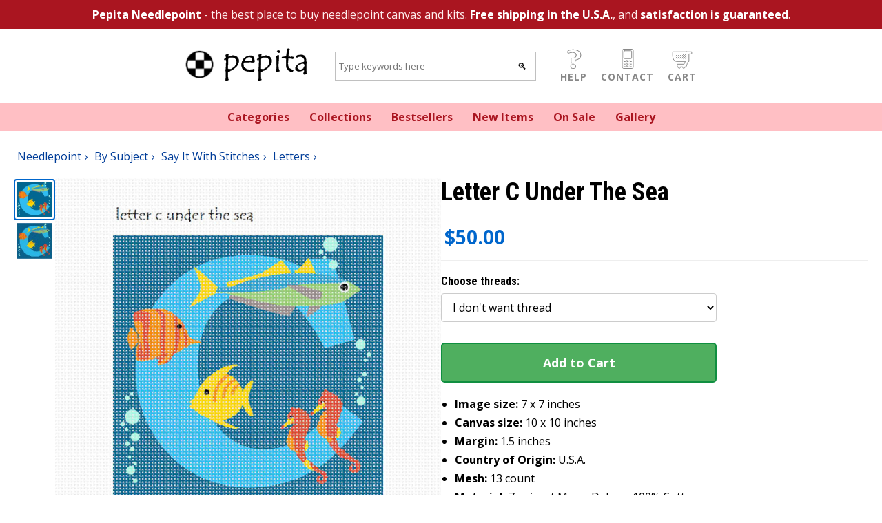

--- FILE ---
content_type: text/html; charset=utf-8
request_url: https://www.pepitaneedlepoint.com/product/needlepoint/letter-c-under-the-sea
body_size: 12622
content:
<!DOCTYPE html>
<html lang="en">

<head>
    <meta charset="utf-8" />
    <meta name="viewport" content="width=device-width, initial-scale=1.0" />
    <title>Pepita Needlepoint | Catalog | needlepoint | Letter C Under The Sea</title>
    <meta name="description" content="Letter C Under The Sea: a needlepoint by pepita, $50.00. Free shipping, 30-day money back guarantee." />
    <link rel="preconnect" href="https://fonts.googleapis.com">
    <link rel="preconnect" href="https://fonts.gstatic.com" crossorigin>
    <link
        href="https://fonts.googleapis.com/css2?family=Open+Sans:wght@400;700&family=Roboto+Condensed:wght@700&display=swap"
        rel="stylesheet">
    <style>
        @font-face {
            font-family: "Open Sans fallback";
            size-adjust: 105.42999999999994%;
            ascent-override: 105%;
            src: local("Arial");
        }

        *,
        *:before,
        *:after {
            box-sizing: inherit;
            font-family: 'Open Sans', 'Open Sans fallback', sans-serif;
            font-weight: 400;
        }

        b {
            font-weight: 700;
        }

        h1,
        h2,
        h3,
        h4,
        h5,
        h6,
        h1 *,
        h2 *,
        h3 *,
        h4 *,
        h5 *,
        h6 * {
            font-family: 'Roboto Condensed', sans-serif;
            font-weight: 700;
        }
    </style>
    <link rel="stylesheet" href='/css/site.css?v=2qY3j82dVhrQPeKzTxo5TEQhZOdTwQlNDw64goZjNqo' />
    <link rel="apple-touch-icon" sizes="180x180" href="/apple-touch-icon.png">
    <link rel="icon" type="image/png" sizes="32x32" href="/favicon-32x32.png">
    <link rel="icon" type="image/png" sizes="16x16" href="/favicon-16x16.png">
    <link rel="manifest" href="/site.webmanifest">
    <style>
        header .banner {
            background-color: #AA1520;
            color: #FEE;
        }

        header .menu {
            background-color: #FFBFC4;
            color: #AA1520;
        }

        nav,
        .banner {
            text-align: center;
        }

        .logo {
            padding: 0;
        }

        .logo a {
            padding: 0;
            border: 0;
        }

        section.menu .container,
        section.banner .container,
        section.legal .container {
            padding-top: 10px;
            padding-bottom: 10px;
        }

        header .banner a,
        header .banner a:visited,
        footer nav a,
        footer nav a:visited {
            color: #fff;
        }

        header nav a,
        header nav a:visited {
            color: #AA1520;
        }

        .banner a,
        nav a {
            font-weight: 700;
        }

        nav a {
            display: inline-block;
        }

        nav div,
        nav a {
            margin-right: 25px;
        }

        nav div:last-child,
        nav a:last-child {
            margin-right: 0;
        }

        .button-bar {
            display: flex;
            flex-direction: row;
            flex-wrap: nowrap;
            justify-content: flex-start;
            align-items: flex-end;
        }

        .button-bar a,
        .button-bar label {
            text-transform: uppercase;
            letter-spacing: 1px;
            font-weight: 700;
            margin: 0 2px;
            padding: 2px;
            font-size: 14px;
            line-height: 14px;
            display: block;
            color: #888;
            text-align: center;
            cursor: pointer;
            border: solid 1px transparent;
        }

        .button-bar img {
            width: 30px;
            height: 30px;
        }

        .search-bar a:hover,
        .search-bar a:hover label {
            color: #333;
            text-decoration: none;
        }

        .search-bar .search-input {
            border: 1px solid silver;
            background-color: white;
            padding: 0;
            display: flex;
        }

        .search-bar input {
            padding: 10px 5px;
            border: 0;
            margin: 0;
            background-color: white;
            line-height: 20px;
        }

        .search-bar input[type="text"] {
            outline: none;
            flex-grow: 1;
            min-width: 250px;
        }

        .search-bar input[type="submit"] {
            cursor: pointer;
            flex-grow: 0;
            width: 40px;
            filter: grayscale(100%);
        }

        .search-bar .container {
            display: flex;
            flex-direction: row;
            flex-wrap: nowrap;
            justify-content: center;
            align-items: center;
        }

        #menu-button {
            display: none;
        }

        @media only screen and (max-width: 600px) {

            #menu-button {
                display: block;
            }

            body.menu-open #menu-button {
                border-left: solid 1px #ccc;
                border-top: solid 1px #ccc;
                border-right: solid 1px #eee;
                border-bottom: solid 1px #eee;
            }

            #menu {
                max-height: 0;
                overflow: hidden;
                transition: max-height 0.35s ease;
            }

            body.menu-open #menu {
                max-height: 300px;
            }

            nav div,
            nav a {
                margin-right: 0;
                display: block;
                width: 100%;
                padding: 10px;
                border-bottom: solid 1px #fff;
            }

            section.menu .container {
                padding-left: 0;
                padding-right: 0;
                padding-top: 0;
                padding-bottom: 0;
            }

            .search-bar .container {
                flex-direction: column;
            }
        }

        footer section {
            background-color: #AA1520;
        }

        footer .container {
            display: flex;
            flex-direction: row;
            flex-wrap: nowrap;
            justify-content: center;
            align-items: flex-start;
        }

        @media only screen and (max-width: 600px) {
            footer .container {
                flex-direction: column;
            }
        }

        footer .container {
            padding-top: 5px;
            padding-bottom: 40px;
        }

        footer .container h4 {
            color: #FFBFC4;
        }

        .legal {
            background-color: #601020;
            color: #FEE;
            text-align: center;
            font-size: 12px;
            line-height: 16px;
        }

        footer .link-list a,
        footer .link-list a:visited {
            position: relative;
            font-weight: 700;
        }

        footer .link-list img {
            position: absolute;
            top: 2px;
            height: 18px;
            width: 18px;
        }

        footer .link-list img+span {
            padding-left: 25px;
            font-weight: 700;
        }

        .main-content {
            padding: 40px;
        }

        @media only screen and (max-width: 600px) {
            .main-content {
                padding: 10px;
            }
        }
    </style>
    
    <link rel="stylesheet" href='/css/product.css?v=m9IIcIHCArdGH69BtS6sq7icAB1uXwQFR5J6TylI4Aw' />
    <style>
        @media only screen and (max-width: 600px) {
            .related-title {
                background-color: #FEE;
            }

                #listing-main-image-container {
                    height: 300px !important;
                    max-height: 300px !important;
                    min-height: 300px !important;
                    overflow: hidden;
                    align-items: center;
                }
                #listing-main-image-container .main-image-btn {
                    height: 100%;
                    align-items: center;
                }
                #listing-main-image-container .main-image-btn img {
                    max-height: 100%;
                    width: auto;
                    height: auto;
                    object-fit: contain;
                }
                        }
    </style>
    <link rel="canonical" href="https://www.pepitaneedlepoint.com/product/needlepoint/letter-c-under-the-sea" />

</head>

<body>
    <header>
        <section class="banner">
            <div class="container">
                <a href="/about">Pepita Needlepoint</a>
                - the best place to buy needlepoint canvas and kits.
                <a href="/shipping">Free shipping in the U.S.A.</a>, and
                <a href="/guarantee">satisfaction is guaranteed</a>.
            </div>
        </section>
        <section class="search-bar">
            <nav class="container">
                <div class="logo">
                    <a href="/">
                        <picture>
                                            <source media="(min-width: 1024px)"
                                                srcset="https://cdn.pepitaneedlepoint.com/images/logo-36-tempus.gif"
                                width="200" height="62">
                                            <source media="(max-width: 1023px)"
                                                srcset="https://cdn.pepitaneedlepoint.com/images/logo-pn-sm.png"
                                width="150" height="49">
                                            <img src="https://cdn.pepitaneedlepoint.com/images/logo-36-tempus.gif"
                                                width="200" height="62" />
                        </picture>
                    </a>
                </div>
                <div>
                    <form method="get" action="/catalog/search">
                        <div class="search-input">
                            <input type="text" id="q-input" name="q" placeholder="Type keywords here" />
                            <input type="submit" value="🔍" />
                        </div>
                    </form>
                </div>
                <div class="button-bar">
                                    <a id="menu-button" href="#"><img src="https://cdn.pepitaneedlepoint.com/images/hamburger.svg"
                            title="Drop down menu" /><label>Menu</label></a>
                                    <a href="/faq"><img src="https://cdn.pepitaneedlepoint.com/images/questionmark.svg"
                            title="help" /><label>Help</label></a>
                                    <a href="/contact"><img src="https://cdn.pepitaneedlepoint.com/images/cellphone.svg" alt="phone"
                            title="contact" /><label>Contact</label></a>
                                    <a href="/checkout" rel="nofollow"><img
                                            src="https://cdn.pepitaneedlepoint.com/images/shoppingcart.svg" alt="shopping cart"
                            title="shopping cart" /><label>Cart</label></a>
                </div>
            </nav>
        </section>
        <section id="menu" class="menu">
            <nav class="container">
                <a href="/catalog/needlepoint/by-subject">Categories</a>
                <a href="/catalog/needlepoint/collections">Collections</a>
                <a rel="nofollow" href="/catalog/products/bestsellers">Bestsellers</a>
                <a rel="nofollow" href="/catalog/products/new">New Items</a>
                <a rel="nofollow" href="/catalog/products/onsale">On Sale</a>
                <a href="/gallery">Gallery</a>
            </nav>
        </section>
    </header>
    <main>
        
<div itemtype="https://schema.org/Product" itemscope>
    <meta itemprop="name" content="Letter C Under The Sea" />
    <meta itemprop="description" content="Many sea creatures call the ocean home. From giant whales to tiny tadpoles, marine life is active and fascinating for children and adults alike. All the animals interact and live together in the underwater ecosystem. Seahorses dance while schools of fish gracefully swim amongst the coral reefs. Stitch this letter C for your favorite budding marine biologist." />
    <meta itemprop="size" content="10x10 in" />
        <link itemprop="image" href="https://cdn.pepitaneedlepoint.com/gfx/needlepoint/zoom/letter-c-under-the-sea.jpg" />
        <link itemprop="image" href="https://cdn.pepitaneedlepoint.com/gfx/sim/zoom/letter-c-under-the-sea.jpg" />
    <div itemprop="offers" itemtype="https://schema.org/Offer" itemscope>
        <link itemprop="url" href="https://www.pepitaneedlepoint.com/product/needlepoint/letter-c-under-the-sea" />
        <meta itemprop="availability" content="https://schema.org/InStock" />
        <meta itemprop="priceCurrency" content="USD" />
        <meta itemprop="itemCondition" content="https://schema.org/NewCondition" />
        <meta itemprop="price" content="50.00" />
        <meta itemprop="priceValidUntil" content="2027-12-31" />
        <div itemprop="shippingDetails" itemtype="https://schema.org/OfferShippingDetails" itemscope>
            <div itemprop="shippingRate" itemtype="https://schema.org/MonetaryAmount" itemscope>
                <meta itemprop="value" content="0.00" />
                <meta itemprop="currency" content="USD" />
            </div>
            <div itemprop="shippingDestination" itemtype="https://schema.org/DefinedRegion" itemscope>
                <meta itemprop="addressCountry" content="US" />
            </div>
            <div itemprop="deliveryTime" itemtype="https://schema.org/ShippingDeliveryTime" itemscope>
                <div itemprop="handlingTime" itemtype="https://schema.org/QuantitativeValue" itemscope>
                    <meta itemprop="minValue" content="0" />
                    <meta itemprop="maxValue" content="3" />
                    <meta itemprop="unitCode" content="d" />
                </div>
                <div itemprop="transitTime" itemtype="https://schema.org/QuantitativeValue" itemscope>
                    <meta itemprop="minValue" content="1" />
                    <meta itemprop="maxValue" content="5" />
                    <meta itemprop="unitCode" content="d" />
                </div>
            </div>
        </div>
    </div>
    <meta itemprop="sku" content="cea-cae" />
    <meta itemprop="mpn" content="cea-cae" />
    <div itemprop="brand" itemtype="https://schema.org/Brand" itemscope>
        <meta itemprop="name" content="pepita" />
    </div>
</div>
<section>
    <div class="breadcrumbs">
        <ul itemscope itemtype="https://schema.org/BreadcrumbList">
                <li itemprop="itemListElement" itemscope itemtype="https://schema.org/ListItem">
                    <a itemprop="item" href="/catalog/needlepoint"><span itemprop="name">Needlepoint</span></a>
                    <meta itemprop="position" content="0" />
                </li>
                <li itemprop="itemListElement" itemscope itemtype="https://schema.org/ListItem">
                    <a itemprop="item" href="/catalog/needlepoint/by-subject"><span itemprop="name">By Subject</span></a>
                    <meta itemprop="position" content="1" />
                </li>
                <li itemprop="itemListElement" itemscope itemtype="https://schema.org/ListItem">
                    <a itemprop="item" href="/catalog/needlepoint/by-subject/say-it-with-stitches"><span itemprop="name">Say It With Stitches</span></a>
                    <meta itemprop="position" content="2" />
                </li>
                <li itemprop="itemListElement" itemscope itemtype="https://schema.org/ListItem">
                    <a itemprop="item" href="/catalog/needlepoint/by-subject/say-it-with-stitches/letters"><span itemprop="name">Letters</span></a>
                    <meta itemprop="position" content="3" />
                </li>
        </ul>
    </div>
</section>
<section class="core-listing">
    <div class="container">
        <div class="listing-flex">
            <div id="div-listing-images" class="listing-images">
                <div class="listing-thumbnails">
                        <div class="thumbnail-btn" data-filename="needlepoint/letter-c-under-the-sea.jpg" data-index="0" aria-label="View image 1">
                            <img src="https://cdn.pepitaneedlepoint.com/gfx/needlepoint/thumb/letter-c-under-the-sea.jpg" alt="" />
                        </div>
                        <div class="thumbnail-btn" data-filename="sim/letter-c-under-the-sea.jpg" data-index="1" aria-label="View image 2">
                            <img src="https://cdn.pepitaneedlepoint.com/gfx/sim/thumb/letter-c-under-the-sea.jpg" alt="" />
                        </div>
                </div>
                <div class="listing-main-image-container" id="listing-main-image-container">
                    <div class="main-image-btn" id="main-image-btn" aria-label="View full size image">
                        <picture id="main-picture">
                            <source media="(max-width: 600px)" id="main-img-source-mobile" srcset="https://cdn.pepitaneedlepoint.com/gfx/needlepoint/letter-c-under-the-sea.jpg" />
                            <source media="(min-width: 601px)" id="main-img-source-desktop" srcset="https://cdn.pepitaneedlepoint.com/gfx/needlepoint/zoom/letter-c-under-the-sea.jpg" />
                            <img id="main-img" src="https://cdn.pepitaneedlepoint.com/gfx/needlepoint/zoom/letter-c-under-the-sea.jpg" alt="Letter C Under The Sea" />
                        </picture>
                    </div>
                </div>
            </div>
            <div class="listing-form">
                <div class="listing-title">
                    <h1 id="product-title">
                        Letter C Under The Sea
                    </h1>
                </div>


                <div id="div-listing-variants" class="listing-variants">
                    
                    <div id="product-price" class="product-price">
                            <div id="original-price" class="item-original-price" style="display: none;"></div>
                        <div id="current-price" class="item-price">$50.00</div>
                            <div id="sale-badge" class='on-sale-badge' style="display: none;">On Sale!</div>
                    </div>

                        <div class="variant-selection">
                            <h3>Choose threads:</h3>
                            <select id="kit-select" name="thread-option">
                                        <option value="/product/needlepoint/letter-c-under-the-sea" selected>I don't want thread</option>
                                        <option value="/product/needlepoint/kit-letter-c-under-the-sea">23 skeins DMC Pearl Cotton &#x2B;$57.50</option>
                            </select>
                        </div>
                    <form method="post" action="/checkout/additem" class="add-to-cart-form">
                                        <input name="__RequestVerificationToken" type="hidden" value="CfDJ8Kq1qkrXJAlNvI1DvAFY4rdThLLMbo96-h02BCLjg0tPKVfWQAIuSTrRAwzoSgc4PemjwGUXgW-p7xR_UwopXiWV3dGGXYEBiGv4m-AZcV5UKfeW3T8MoPwXWCn1KCiDfFJeWDIOWa8gXgy3Bkin7co" />
                        <input type="hidden" id="sku-input" name="sku" value="cea-cae" />
                                        <input type="hidden" name="quantity" value="1" />
                        <button type="submit" class="add-to-cart-button">Add to Cart</button>
                                    </form>

                    <ul class="bullets">
                        <li>
                            <b>Image size:</b>
                            <span id="bullet-image-size">7 x 7 inches</span>
                        </li>
                        <li>
                            <b>Canvas size:</b>
                            <span id="bullet-canvas-size">10 x 10 inches</span>
                        </li>
                        <li>
                            <b>Margin:</b>
                            <span id="bullet-margin">1.5 inches</span>
                        </li>
                        <li>
                            <b>Country of Origin:</b>
                            <span>U.S.A.</span>
                        </li>
                            <li id="bullet-mesh-container">
                                <b>Mesh:</b>
                                <span id="bullet-mesh">13 count</span>
                            </li>
                        <li>
                            <b>Material:</b>
                            <span>Zweigart Mono Deluxe, 100% Cotton</span>
                        </li>
                        <li>
                            <b>Customization:</b>
                            <a id="customize-link" href="/customize/letter-c-under-the-sea" rel="nofollow">
                                Click here to customize
                            </a>
                        </li>
                    </ul>
                </div>
            </div>
        </div>
    </div>
</section>

<!-- Image Viewer Modal -->
<div id="image-viewer-modal" class="image-viewer-modal" role="dialog" aria-label="Image viewer" aria-hidden="true">
    <div class="image-viewer-backdrop"></div>
    <div class="image-viewer-content">
        <button type="button" class="image-viewer-close" aria-label="Close image viewer">&times;</button>
        <div class="image-viewer-main">
            <div class="image-viewer-image-container" id="image-viewer-image-container">
                <img id="modal-main-img" src="" alt="" />
            </div>
        </div>
        <div class="image-viewer-info">
            <span id="image-viewer-counter" class="image-viewer-counter"></span>
        </div>
        <div class="image-viewer-thumbnails">
                <div class="modal-thumbnail-btn" data-filename="needlepoint/letter-c-under-the-sea.jpg" data-index="0" aria-label="View image 1">
                    <img src="https://cdn.pepitaneedlepoint.com/gfx/needlepoint/thumb/letter-c-under-the-sea.jpg" alt="" />
                </div>
                <div class="modal-thumbnail-btn" data-filename="sim/letter-c-under-the-sea.jpg" data-index="1" aria-label="View image 2">
                    <img src="https://cdn.pepitaneedlepoint.com/gfx/sim/thumb/letter-c-under-the-sea.jpg" alt="" />
                </div>
        </div>
    </div>
</div>

<section class="item-description">
    <div class="container">
        <h1 id="description-title">Letter C Under The Sea</h1>

        <div id="description-content">
            <p>Many sea creatures call the ocean home. From giant whales to tiny tadpoles, marine life is active and fascinating for children and adults alike. All the animals interact and live together in the underwater ecosystem. Seahorses dance while schools of fish gracefully swim amongst the coral reefs. Stitch this letter C for your favorite budding marine biologist.</p>
        </div>
        <div id="attribution-content">
        </div>

            <h2>About Our Needlepoint Canvas</h2>
            <p>
                Pepita Needlepoint canvases are printed on high-quality Zweigart Mono Deluxe White canvas. 
                The 100% cotton weave is easy on the eyes and gentle on the hands for your stitching enjoyment. 
                Bright, vivid and fade-resistant ink allow you to easily match thread to the image on the canvas. 
                Our proprietary printing process was developed by specialists in the fabric printing industry and we guarantee you will not find a better quality painted canvas. 
                Pepita's line of needlepoint canvases and needlepoint kits are simply the best available on the market today. <a href="/about">Learn more about Pepita Needlepoint</a>.
            </p>

    </div>
</section>



    <section class="related-title">
        <div class="container">
            <h2>Related Categories</h2>
        </div>
    </section>
    <section class="related">
        <div class="container">
            <div class="category-list">
                <ul>
                        <li>
                            <a href="/catalog/needlepoint/by-subject/animals-wildlife/">
                                <div>
                                    <img loading="lazy" src="https://cdn.pepitaneedlepoint.com/gfx/catalog/category/puppy-needlepoint-pillow.jpg" />
                                </div>
                                <div>Animals &amp; Wildlife</div>
                            </a>
                        </li>
                        <li>
                            <a href="/catalog/needlepoint/by-subject/animals-wildlife/fish-reptiles/">
                                <div>
                                    <img loading="lazy" src="https://cdn.pepitaneedlepoint.com/gfx/catalog/category/tropical-fish-water.jpg" />
                                </div>
                                <div>Fish &amp; Reptiles</div>
                            </a>
                        </li>
                        <li>
                            <a href="/catalog/needlepoint/by-subject/babies-kids/">
                                <div>
                                    <img loading="lazy" src="https://cdn.pepitaneedlepoint.com/gfx/catalog/category/teddy-bear-on-pink-needlepoint.jpg" />
                                </div>
                                <div>Babies &amp; Kids</div>
                            </a>
                        </li>
                        <li>
                            <a href="/catalog/needlepoint/by-subject/babies-kids/boys-room/">
                                <div>
                                    <img loading="lazy" src="https://cdn.pepitaneedlepoint.com/gfx/catalog/category/boys-bedroom-needlepoint.jpg" />
                                </div>
                                <div>Boy&#x27;s Room</div>
                            </a>
                        </li>
                        <li>
                            <a href="/catalog/needlepoint/by-subject/say-it-with-stitches/">
                                <div>
                                    <img loading="lazy" src="https://cdn.pepitaneedlepoint.com/gfx/catalog/category/name-needlepoint-pillow.jpg" />
                                </div>
                                <div>Say It With Stitches</div>
                            </a>
                        </li>
                        <li>
                            <a href="/catalog/needlepoint/by-subject/say-it-with-stitches/letters/">
                                <div>
                                    <img loading="lazy" src="https://cdn.pepitaneedlepoint.com/gfx/catalog/category/letter-f-camel-tartan-needlepoint-pillow.jpg" />
                                </div>
                                <div>Letters</div>
                            </a>
                        </li>
                </ul>
            </div>
        </div>
    </section>
    <section class="related-title">
        <div class="container">
            <h2>Related Products</h2>
        </div>
    </section>
    <section class="related">
        <div class="container">
            <div class="category-list product-list">
                <ul>
                        <li>
                            <a href="/product/needlepoint/letter-c-teddy-blues">
                                <div>
                                    <img loading="lazy" src="https://cdn.pepitaneedlepoint.com/gfx/needlepoint/thumb/letter-c-teddy-blues.jpg" />
                                </div>
                                <div>Letter C Teddy Blues</div>
                            </a>
                        </li>
                        <li>
                            <a href="/product/needlepoint/letter-c-baseball">
                                <div>
                                    <img loading="lazy" src="https://cdn.pepitaneedlepoint.com/gfx/needlepoint/thumb/letter-c-baseball.jpg" />
                                </div>
                                <div>Letter C Baseball</div>
                            </a>
                        </li>
                        <li>
                            <a href="/product/needlepoint/letter-c-baby">
                                <div>
                                    <img loading="lazy" src="https://cdn.pepitaneedlepoint.com/gfx/needlepoint/thumb/letter-c-baby.jpg" />
                                </div>
                                <div>Letter C Baby</div>
                            </a>
                        </li>
                        <li>
                            <a href="/product/needlepoint/letter-i-space">
                                <div>
                                    <img loading="lazy" src="https://cdn.pepitaneedlepoint.com/gfx/needlepoint/thumb/letter-i-space.jpg" />
                                </div>
                                <div>Letter I Space</div>
                            </a>
                        </li>
                        <li>
                            <a href="/product/needlepoint/letter-l-elephant-balloon">
                                <div>
                                    <img loading="lazy" src="https://cdn.pepitaneedlepoint.com/gfx/needlepoint/thumb/letter-l-elephant-balloon.jpg" />
                                </div>
                                <div>Letter L Elephant Balloon</div>
                            </a>
                        </li>
                        <li>
                            <a href="/product/needlepoint/letter-d-in-basketball">
                                <div>
                                    <img loading="lazy" src="https://cdn.pepitaneedlepoint.com/gfx/needlepoint/thumb/letter-d-in-basketball.jpg" />
                                </div>
                                <div>Letter D In Basketball</div>
                            </a>
                        </li>
                        <li>
                            <a href="/product/needlepoint/letter-e-space">
                                <div>
                                    <img loading="lazy" src="https://cdn.pepitaneedlepoint.com/gfx/needlepoint/thumb/letter-e-space.jpg" />
                                </div>
                                <div>Letter E Space</div>
                            </a>
                        </li>
                        <li>
                            <a href="/product/needlepoint/letter-g-baby-animals">
                                <div>
                                    <img loading="lazy" src="https://cdn.pepitaneedlepoint.com/gfx/needlepoint/thumb/letter-g-baby-animals.jpg" />
                                </div>
                                <div>Letter G Baby Animals</div>
                            </a>
                        </li>
                        <li>
                            <a href="/product/needlepoint/letter-i-tie-dye">
                                <div>
                                    <img loading="lazy" src="https://cdn.pepitaneedlepoint.com/gfx/needlepoint/thumb/letter-i-tie-dye.jpg" />
                                </div>
                                <div>Letter I Tie Dye</div>
                            </a>
                        </li>
                        <li>
                            <a href="/product/needlepoint/the-letter-d-flowering-purple">
                                <div>
                                    <img loading="lazy" src="https://cdn.pepitaneedlepoint.com/gfx/needlepoint/thumb/the-letter-d-flowering-purple.jpg" />
                                </div>
                                <div>The Letter D Flowering Purple</div>
                            </a>
                        </li>
                        <li>
                            <a href="/product/needlepoint/letter-c-city">
                                <div>
                                    <img loading="lazy" src="https://cdn.pepitaneedlepoint.com/gfx/needlepoint/thumb/letter-c-city.jpg" />
                                </div>
                                <div>Letter C City</div>
                            </a>
                        </li>
                </ul>
            </div>
        </div>
    </section>


    </main>

    <footer>
        <section class="link-farm">
            <div class="container">
                <div class="link-list">
                    <h4>Important links</h4>
                    <a href="/about">About us</a>
                    <a rel="nofollow" href="privacy">Privacy</a>
                    <a rel="nofollow" href="tos">Terms of Service</a>
                    <h4>Customer service</h4>
                    <a href="/faq">Help</a>
                    <a href="/contact">Contact</a>
                    <a href="/shipping">Shipping</a>
                    <a href="/guarantee">Guarantee</a>
                </div>
                <div class="link-list">
                    <h4>Follow us</h4>
                    <a href="https://www.needlepointofview.com/">Blog</a>
                    <a href="https://g.page/pepitaneedlepoint?gm">Google Business</a>
                    <a href="https://www.facebook.com/pepitaneedlepoint"><img
                                            src="https://cdn.pepitaneedlepoint.com/images/facebook.svg" /><span>Facebook</span></a>
                    <a href="https://instagram.com/pepitaneedlepoint"><img
                                            src="https://cdn.pepitaneedlepoint.com/images/instagram.svg" /><span>Instagram</span></a>
                                    <a href="https://twitter.com/needlepov"><img
                                            src="https://cdn.pepitaneedlepoint.com/images/twitter.svg" /><span>Twitter</span></a>
                    <a href="https://www.pinterest.com/myneedlepoint/my-favorite-needlepoints/"><img
                                            src="https://cdn.pepitaneedlepoint.com/images/pinterest.svg" /><span>Pinterest</span></a>
                </div>
                <div class="link-list">
                    <h4>Wildlife subjects</h4>
                    <a href="/catalog/needlepoint/by-subject/animals-wildlife/birds">Birds</a>
                    <a href="/catalog/needlepoint/by-subject/animals-wildlife/cats">Cats</a>
                    <a href="/catalog/needlepoint/by-subject/animals-wildlife/dogs">Dogs</a>
                    <a href="/catalog/needlepoint/by-subject/animals-wildlife/butterflies-insects">Butterflies</a>
                    <a href="/catalog/needlepoint/by-subject/animals-wildlife/farm">Farm</a>
                    <a href="/catalog/needlepoint/by-subject/animals-wildlife/fish-reptiles">Fish</a>
                    <a href="/catalog/needlepoint/by-subject/animals-wildlife/jungle">Jungle</a>
                </div>
                <div class="link-list">
                    <h4>Floral designs</h4>
                    <a href="/catalog/needlepoint/by-subject/floral-gardens/flowers">Flowers</a>
                    <a href="/catalog/needlepoint/by-subject/floral-gardens/bouquets">Bouquets</a>
                    <a href="/catalog/needlepoint/by-subject/floral-gardens/floral-design">Design</a>
                    <a href="/catalog/needlepoint/by-subject/floral-gardens/trees">Trees</a>
                    <a href="/catalog/needlepoint/by-subject/floral-gardens/topiaries">Topiaries</a>
                    <a href="/catalog/needlepoint/by-subject/floral-gardens/gardens">Gardens</a>
                </div>
                <div class="link-list">
                    <h4>Say something</h4>
                    <a href="/catalog/needlepoint/by-subject/say-it-with-stitches/letters">Letters</a>
                    <a href="/catalog/needlepoint/by-subject/say-it-with-stitches/words">Words</a>
                    <a href="/catalog/needlepoint/by-subject/say-it-with-stitches/sayings">Sayings</a>
                    <a href="/catalog/needlepoint/by-subject/say-it-with-stitches/symbols">Symbols</a>
                    <a href="/catalog/needlepoint/by-subject/say-it-with-stitches/names">Names</a>
                </div>
            </div>
        </section>
        <section class="legal">
            <div class="container">
                Copyright &copy; 2022 - Pepita Creations LLC
            </div>
        </section>
    </footer>

    <script src="/js/site.js?v=p58P7M5jGcAODIza_m5gCvS8HVUlMlygRlPTOo8Q2-g"></script>
    
<script>
    var currentImageIndex = 0;
    var imageGfxUrls = [
            "https://cdn.pepitaneedlepoint.com/gfx/needlepoint/letter-c-under-the-sea.jpg",
            "https://cdn.pepitaneedlepoint.com/gfx/sim/letter-c-under-the-sea.jpg",
    ];
    var imageZoomUrls = [
            "https://cdn.pepitaneedlepoint.com/gfx/needlepoint/zoom/letter-c-under-the-sea.jpg",
            "https://cdn.pepitaneedlepoint.com/gfx/sim/zoom/letter-c-under-the-sea.jpg",
    ];
    
    // Variant data array for client-side variant switching
    var variants = [{"slug":"letter-c-under-the-sea","url":"/product/needlepoint/letter-c-under-the-sea","sku":"cea-cae","name":"Letter C Under The Sea","pics":[{"filename":"needlepoint/letter-c-under-the-sea.jpg","gfxUrl":"https://cdn.pepitaneedlepoint.com/gfx/needlepoint/letter-c-under-the-sea.jpg","thumbUrl":"https://cdn.pepitaneedlepoint.com/gfx/needlepoint/thumb/letter-c-under-the-sea.jpg","zoomUrl":"https://cdn.pepitaneedlepoint.com/gfx/needlepoint/zoom/letter-c-under-the-sea.jpg"},{"filename":"sim/letter-c-under-the-sea.jpg","gfxUrl":"https://cdn.pepitaneedlepoint.com/gfx/sim/letter-c-under-the-sea.jpg","thumbUrl":"https://cdn.pepitaneedlepoint.com/gfx/sim/thumb/letter-c-under-the-sea.jpg","zoomUrl":"https://cdn.pepitaneedlepoint.com/gfx/sim/zoom/letter-c-under-the-sea.jpg"}],"price":"50.00","originalPriceFormatted":"$50.00","promoPrice":"37.50","promoPriceFormatted":"$37.50","currentPrice":"50.00","currentPriceFormatted":"$50.00","isOnSale":false,"showSaleBadge":false,"priceReduction":"0.00","priceReductionFormatted":"$0.00","priceReductionPercent":"0","hasKitOption":true,"isKit":false,"kitSku":"kit-cea-cae","canvasOnlySku":"cea-cae","kitUrl":"/product/needlepoint/kit-letter-c-under-the-sea","canvasOnlyUrl":"/product/needlepoint/letter-c-under-the-sea","threadOptionText":"23 skeins DMC Pearl Cotton \u002B$57.50","noThreadOptionText":"I don\u0027t want thread","imageDimensions":"7 x 7 inches","canvasDimensions":"10 x 10 inches","canvasDimensionsCondensed":"10x10 in","marginDimensions":"1.5 inches","meshSize":"13 count","size":null,"width":"10","height":"10","dimensions":"10\u0022 \u00D7 10\u0022","color":null,"colorPicFilename":"needlepoint/letter-c-under-the-sea.jpg","colorThumbUrl":"https://cdn.pepitaneedlepoint.com/gfx/needlepoint/thumb/letter-c-under-the-sea.jpg","descriptionHtml":"\u003Cp\u003EMany sea creatures call the ocean home. From giant whales to tiny tadpoles, marine life is active and fascinating for children and adults alike. All the animals interact and live together in the underwater ecosystem. Seahorses dance while schools of fish gracefully swim amongst the coral reefs. Stitch this letter C for your favorite budding marine biologist.\u003C/p\u003E","attribution":""},{"slug":"kit-letter-c-under-the-sea","url":"/product/needlepoint/kit-letter-c-under-the-sea","sku":"kit-cea-cae","name":"Letter C Under The Sea","pics":[{"filename":"needlepoint/letter-c-under-the-sea.jpg","gfxUrl":"https://cdn.pepitaneedlepoint.com/gfx/needlepoint/letter-c-under-the-sea.jpg","thumbUrl":"https://cdn.pepitaneedlepoint.com/gfx/needlepoint/thumb/letter-c-under-the-sea.jpg","zoomUrl":"https://cdn.pepitaneedlepoint.com/gfx/needlepoint/zoom/letter-c-under-the-sea.jpg"},{"filename":"sim/letter-c-under-the-sea.jpg","gfxUrl":"https://cdn.pepitaneedlepoint.com/gfx/sim/letter-c-under-the-sea.jpg","thumbUrl":"https://cdn.pepitaneedlepoint.com/gfx/sim/thumb/letter-c-under-the-sea.jpg","zoomUrl":"https://cdn.pepitaneedlepoint.com/gfx/sim/zoom/letter-c-under-the-sea.jpg"}],"price":"107.50","originalPriceFormatted":"$107.50","promoPrice":"95.00","promoPriceFormatted":"$95.00","currentPrice":"107.50","currentPriceFormatted":"$107.50","isOnSale":false,"showSaleBadge":false,"priceReduction":"0.00","priceReductionFormatted":"$0.00","priceReductionPercent":"0","hasKitOption":true,"isKit":true,"kitSku":"kit-cea-cae","canvasOnlySku":"cea-cae","kitUrl":"/product/needlepoint/kit-letter-c-under-the-sea","canvasOnlyUrl":"/product/needlepoint/letter-c-under-the-sea","threadOptionText":"23 skeins DMC Pearl Cotton","noThreadOptionText":"I don\u0027t want thread -$57.50","imageDimensions":"7 x 7 inches","canvasDimensions":"10 x 10 inches","canvasDimensionsCondensed":"10x10 in","marginDimensions":"1.5 inches","meshSize":"13 count","size":null,"width":"10","height":"10","dimensions":"10\u0022 \u00D7 10\u0022","color":null,"colorPicFilename":"needlepoint/letter-c-under-the-sea.jpg","colorThumbUrl":"https://cdn.pepitaneedlepoint.com/gfx/needlepoint/thumb/letter-c-under-the-sea.jpg","descriptionHtml":"\u003Cp\u003EMany sea creatures call the ocean home. From giant whales to tiny tadpoles, marine life is active and fascinating for children and adults alike. All the animals interact and live together in the underwater ecosystem. Seahorses dance while schools of fish gracefully swim amongst the coral reefs. Stitch this letter C for your favorite budding marine biologist.\u003C/p\u003E","attribution":""}];
    
    // Current variant state
    var currentVariant = null;
    
    // Initialize current variant from page data
    function initializeCurrentVariant() {
        var currentSku = document.getElementById('sku-input').value;
        currentVariant = variants.find(function(v) {
            return v.sku === currentSku;
        });
        if (!currentVariant && variants.length > 0) {
            currentVariant = variants[0];
        }
    }
    
    // Find variant by size, color, and isKit
    function findVariant(size, color, isKit) {
        return variants.find(function(v) {
            var sizeMatch = (size === null && v.size === null) || (size === v.size);
            var colorMatch = (color === null && v.color === null) || (color === v.color);
            var kitMatch = v.isKit === isKit;
            return sizeMatch && colorMatch && kitMatch;
        });
    }
    
    // Update page with variant data
    function updateVariant(variant) {
        if (!variant) return;
        
        // Dim the page during transition
        var overlay = document.getElementById('variant-transition-overlay');
        if (!overlay) {
            overlay = document.createElement('div');
            overlay.id = 'variant-transition-overlay';
            overlay.style.cssText = 'position: fixed; top: 0; left: 0; width: 100%; height: 100%; background: rgba(255,255,255,0.7); z-index: 9998; pointer-events: none; opacity: 0; transition: opacity 0.2s;';
            document.body.appendChild(overlay);
        }
        
        // Show dimming overlay
        overlay.style.opacity = '1';
        
        // Update after a brief delay to show transition
        setTimeout(function() {
            // Update title (two places)
            var titleEl = document.getElementById('product-title');
            if (titleEl) titleEl.textContent = variant.name;
            var descTitleEl = document.getElementById('description-title');
            if (descTitleEl) descTitleEl.textContent = variant.name;
            
            // Update sale badge
            var saleBadge = document.getElementById('sale-badge');
            if (saleBadge) {
                saleBadge.style.display = variant.showSaleBadge ? 'block' : 'none';
            }
            
            // Update price display
            var priceContainer = document.getElementById('product-price');
            var originalPrice = document.getElementById('original-price');
            var currentPrice = document.getElementById('current-price');
            if (priceContainer && originalPrice && currentPrice) {
                if (variant.isOnSale) {
                    originalPrice.textContent = variant.originalPriceFormatted;
                    originalPrice.style.display = 'block';
                } else {
                    originalPrice.style.display = 'none';
                }
                currentPrice.textContent = variant.currentPriceFormatted;
            }
            
            // Update images
            if (variant.pics && variant.pics.length > 0) {
                // Update image arrays for image viewer
                imageGfxUrls = variant.pics.map(function(pic) { return pic.gfxUrl; });
                imageZoomUrls = variant.pics.map(function(pic) { return pic.zoomUrl; });
                
                // Update thumbnails
                var thumbnailContainer = document.querySelector('.listing-thumbnails');
                if (thumbnailContainer) {
                    thumbnailContainer.innerHTML = '';
                    variant.pics.forEach(function(pic, index) {
                        var btn = document.createElement('div');
                        btn.className = 'thumbnail-btn';
                        btn.setAttribute('data-filename', pic.filename);
                        btn.setAttribute('data-index', index);
                        btn.setAttribute('aria-label', 'View image ' + (index + 1));
                        btn.addEventListener('click', function() { handleThumbnailClick(btn); });
                        var img = document.createElement('img');
                        img.src = pic.thumbUrl;
                        img.alt = '';
                        img.addEventListener('error', function() { handleThumbnailImageError(this); });
                        btn.appendChild(img);
                        thumbnailContainer.appendChild(btn);
                    });
                    initThumbnailErrorHandlers();
                }
                
                // Update modal thumbnails
                var modalThumbnailContainer = document.querySelector('.image-viewer-thumbnails');
                if (modalThumbnailContainer) {
                    modalThumbnailContainer.innerHTML = '';
                    variant.pics.forEach(function(pic, index) {
                        var btn = document.createElement('div');
                        btn.className = 'modal-thumbnail-btn';
                        btn.setAttribute('data-filename', pic.filename);
                        btn.setAttribute('data-index', index);
                        btn.setAttribute('aria-label', 'View image ' + (index + 1));
                        btn.addEventListener('click', function() { handleModalThumbnailClick(btn); });
                        var img = document.createElement('img');
                        img.src = pic.thumbUrl;
                        img.alt = '';
                        img.addEventListener('error', function() { handleThumbnailImageError(this); });
                        btn.appendChild(img);
                        modalThumbnailContainer.appendChild(btn);
                    });
                    initThumbnailErrorHandlers();
                }
                
                // Update main image picture element
                var mobileSource = document.getElementById('main-img-source-mobile');
                var desktopSource = document.getElementById('main-img-source-desktop');
                var mainImg = document.getElementById('main-img');
                if (variant.pics && variant.pics[0]) {
                    if (mobileSource) {
                        mobileSource.srcset = variant.pics[0].gfxUrl;
                    }
                    if (desktopSource) {
                        desktopSource.srcset = variant.pics[0].zoomUrl;
                    }
                    if (mainImg) {
                        // Fallback img uses desktop (zoom) version
                        mainImg.src = variant.pics[0].zoomUrl;
                    }
                    currentImageIndex = 0;
                }
            }
            
            // Update kit dropdown
            var kitSelect = document.getElementById('kit-select');
            if (kitSelect && variant.hasKitOption) {
                kitSelect.innerHTML = '';
                if (variant.isKit) {
                    // Currently viewing kit, show canvas-only option first
                    var canvasOption = document.createElement('option');
                    canvasOption.value = variant.canvasOnlyUrl;
                    canvasOption.textContent = variant.noThreadOptionText || "I don't want thread";
                    kitSelect.appendChild(canvasOption);
                    var kitOption = document.createElement('option');
                    kitOption.value = variant.kitUrl;
                    kitOption.textContent = variant.threadOptionText;
                    kitOption.selected = true;
                    kitSelect.appendChild(kitOption);
                } else {
                    // Currently viewing canvas-only, show it first
                    var canvasOption = document.createElement('option');
                    canvasOption.value = variant.canvasOnlyUrl;
                    canvasOption.textContent = "I don't want thread";
                    canvasOption.selected = true;
                    kitSelect.appendChild(canvasOption);
                    var kitOption = document.createElement('option');
                    kitOption.value = variant.kitUrl;
                    kitOption.textContent = variant.threadOptionText;
                    kitSelect.appendChild(kitOption);
                }
            } else if (kitSelect) {
                kitSelect.innerHTML = '';
                var option = document.createElement('option');
                option.value = variant.canvasOnlyUrl;
                option.textContent = "No thread option for this size/color";
                option.selected = true;
                kitSelect.appendChild(option);
            }
            
            // Rebuild variant selectors
            rebuildVariantSelectors(variant);
            
            // Update SKU in form
            var skuInput = document.getElementById('sku-input');
            if (skuInput) {
                skuInput.value = variant.sku;
            }
            
            // Update bullet points
            var imageSizeEl = document.getElementById('bullet-image-size');
            if (imageSizeEl) imageSizeEl.textContent = variant.imageDimensions || '';
            var canvasSizeEl = document.getElementById('bullet-canvas-size');
            if (canvasSizeEl) canvasSizeEl.textContent = variant.canvasDimensions || '';
            var marginEl = document.getElementById('bullet-margin');
            if (marginEl) marginEl.textContent = variant.marginDimensions || '';
            var meshContainer = document.getElementById('bullet-mesh-container');
            var meshEl = document.getElementById('bullet-mesh');
            if (meshContainer && meshEl) {
                if (variant.meshSize) {
                    meshEl.textContent = variant.meshSize;
                    meshContainer.style.display = '';
                } else {
                    meshContainer.style.display = 'none';
                }
            }
            
            // Update customize link
            var customizeLink = document.getElementById('customize-link');
            if (customizeLink) {
                customizeLink.href = '/customize/' + variant.slug;
            }
            
            // Update description
            var descContent = document.getElementById('description-content');
            if (descContent) {
                descContent.innerHTML = variant.descriptionHtml || '';
            }
            var attributionContent = document.getElementById('attribution-content');
            if (attributionContent) {
                attributionContent.innerHTML = variant.attribution || '';
            }
            
            // Update current variant
            currentVariant = variant;
            
            // Hide dimming overlay
            overlay.style.opacity = '0';
        }, 100);
    }
    
    // Rebuild size and color selectors based on current variant
    function rebuildVariantSelectors(variant) {
        if (!variant) return;
        
        // Rebuild size selector based on available sizes for current color
        var sizeContainer = document.querySelector('.variant-size-options');
            if (sizeContainer) {
                // Find all available sizes for the current color and kit status
                var availableSizes = variants.filter(function(v) {
                    var colorMatch = (variant.color === null && v.color === null) || (variant.color === v.color);
                    var kitMatch = v.isKit === variant.isKit;
                    return colorMatch && kitMatch && v.size !== null;
                });
                
                // Remove duplicates by size
                var uniqueSizes = [];
                var seenSizes = {};
                availableSizes.forEach(function(v) {
                    if (!seenSizes[v.size]) {
                        seenSizes[v.size] = true;
                        uniqueSizes.push(v);
                    }
                });
                
                // Rebuild size options
                sizeContainer.innerHTML = '';
                uniqueSizes.forEach(function(sizeVariant) {
                    var option = document.createElement('a');
                    option.href = sizeVariant.url;
                    option.className = 'variant-option';
                    if (sizeVariant.size === variant.size) {
                        option.classList.add('selected');
                    }
                    option.setAttribute('data-size', sizeVariant.size);
                    option.setAttribute('data-variant-action', 'size');
                    option.addEventListener('click', function(e) {
                        e.preventDefault();
                        handleVariantChange(sizeVariant.size, variant.color, variant.isKit);
                    });
                    
                    var content = document.createElement('div');
                    content.className = 'variant-option-content';
                    
                    var label = document.createElement('div');
                    label.className = 'variant-option-label';
                    label.textContent = sizeVariant.size;
                    content.appendChild(label);
                    
                    if (sizeVariant.dimensions) {
                        var details = document.createElement('div');
                        details.className = 'variant-option-details';
                        details.textContent = sizeVariant.dimensions;
                        content.appendChild(details);
                    }
                    
                    option.appendChild(content);
                    sizeContainer.appendChild(option);
                });
            }
            
            // Rebuild color selector based on available colors for current size
            var colorContainer = document.querySelector('.variant-color-options');
            if (colorContainer) {
                // Find all available colors for the current size and kit status
                var availableColors = variants.filter(function(v) {
                    var sizeMatch = (variant.size === null && v.size === null) || (variant.size === v.size);
                    var kitMatch = v.isKit === variant.isKit;
                    return sizeMatch && kitMatch && v.color !== null;
                });
                
                // Remove duplicates by color
                var uniqueColors = [];
                var seenColors = {};
                availableColors.forEach(function(v) {
                    if (!seenColors[v.color]) {
                        seenColors[v.color] = true;
                        uniqueColors.push(v);
                    }
                });
                
                // Rebuild color options
                colorContainer.innerHTML = '';
                uniqueColors.forEach(function(colorVariant) {
                    var option = document.createElement('a');
                    option.href = colorVariant.url;
                    option.className = 'variant-option';
                    if (colorVariant.color === variant.color) {
                        option.classList.add('selected');
                    }
                    option.setAttribute('data-color', colorVariant.color);
                    option.setAttribute('data-variant-action', 'color');
                    option.addEventListener('click', function(e) {
                        e.preventDefault();
                        handleVariantChange(variant.size, colorVariant.color, variant.isKit);
                    });
                    
                    var content = document.createElement('div');
                    content.className = 'variant-option-content';
                    
                    if (colorVariant.colorThumbUrl) {
                        var imageDiv = document.createElement('div');
                        imageDiv.className = 'variant-option-image';
                        var img = document.createElement('img');
                        img.loading = 'lazy';
                        img.src = colorVariant.colorThumbUrl;
                        img.alt = colorVariant.color;
                        imageDiv.appendChild(img);
                        content.appendChild(imageDiv);
                    }
                    
                    var label = document.createElement('div');
                    label.className = 'variant-option-label';
                    label.textContent = colorVariant.color;
                    content.appendChild(label);
                    
                    option.appendChild(content);
                    colorContainer.appendChild(option);
                });
            }
    }
    
    // Handle variant selection
    function handleVariantChange(newSize, newColor, newIsKit) {
        var currentSize = currentVariant ? currentVariant.size : null;
        var currentColor = currentVariant ? currentVariant.color : null;
        var currentIsKit = currentVariant ? currentVariant.isKit : false;
        
        // Determine new values (use current if not specified)
        var targetSize = newSize !== undefined ? newSize : currentSize;
        var targetColor = newColor !== undefined ? newColor : currentColor;
        var targetIsKit = newIsKit !== undefined ? newIsKit : currentIsKit;
        
        var variant = findVariant(targetSize, targetColor, targetIsKit);
        if (variant) {
            updateVariant(variant);
        }
    }
    
    // Handle thumbnail image load errors - hide thumbnails with failed images
    function handleThumbnailImageError(img) {
        var thumbnailBtn = img.closest('.thumbnail-btn, .modal-thumbnail-btn');
        if (thumbnailBtn) {
            thumbnailBtn.classList.add('image-error');
        }
        // Hide the image itself
        img.style.display = 'none';
    }
    
    // Set up error handlers for all thumbnail images
    function initThumbnailErrorHandlers() {
        document.querySelectorAll('.thumbnail-btn img, .modal-thumbnail-btn img').forEach(function(img) {
            if (!img.hasAttribute('data-error-handler')) {
                img.setAttribute('data-error-handler', 'true');
                img.addEventListener('error', function() {
                    handleThumbnailImageError(this);
                });
                // Check if image already failed (loaded but has no natural height)
                if (img.complete && img.naturalHeight === 0) {
                    handleThumbnailImageError(img);
                }
            }
        });
    }
    
    function updateMainImage(index) {
        if (index < 0 || index >= imageGfxUrls.length) return;
        currentImageIndex = index;
        
        // Update picture element sources and fallback img
        var mobileSource = document.getElementById('main-img-source-mobile');
        var desktopSource = document.getElementById('main-img-source-desktop');
        var mainImg = document.getElementById('main-img');
        
        if (mobileSource && imageGfxUrls[index]) {
            mobileSource.srcset = imageGfxUrls[index];
        }
        if (desktopSource && imageZoomUrls[index]) {
            desktopSource.srcset = imageZoomUrls[index];
        }
        if (mainImg && imageZoomUrls[index]) {
            // Fallback img uses desktop (zoom) version
            mainImg.src = imageZoomUrls[index];
        }
        
        // Update active thumbnail
        document.querySelectorAll('.thumbnail-btn').forEach(function(btn, i) {
            btn.classList.toggle('active', i === index);
        });
    }
    
    function openImageViewer(index) {
        if (index < 0 || index >= imageZoomUrls.length) return;
        currentImageIndex = index;
        var modal = document.getElementById('image-viewer-modal');
        modal.classList.add('active');
        modal.setAttribute('aria-hidden', 'false');
        document.body.style.overflow = 'hidden';
        // Ensure error handlers are set up for modal thumbnails
        initThumbnailErrorHandlers();
        updateModalImage(index);
    }
    
    function closeImageViewer() {
        var modal = document.getElementById('image-viewer-modal');
        modal.classList.remove('active');
        modal.setAttribute('aria-hidden', 'true');
        document.body.style.overflow = '';
    }
    
    function updateModalImage(index) {
        if (index < 0 || index >= imageZoomUrls.length) return;
        currentImageIndex = index;
        document.getElementById('modal-main-img').src = imageZoomUrls[index];
        document.getElementById('image-viewer-counter').textContent = 
            'Image ' + (index + 1) + ' of ' + imageZoomUrls.length;
        
        // Update active modal thumbnail
        document.querySelectorAll('.modal-thumbnail-btn').forEach(function(btn, i) {
            btn.classList.toggle('active', i === index);
        });
        
        // Scroll active thumbnail into view
        var activeThumb = document.querySelector('.modal-thumbnail-btn.active');
        if (activeThumb) {
            activeThumb.scrollIntoView({ behavior: 'smooth', block: 'nearest', inline: 'center' });
        }
    }
    
    function navigateImage(direction) {
        var newIndex = currentImageIndex + direction;
        if (newIndex < 0) newIndex = imageZoomUrls.length - 1;
        if (newIndex >= imageZoomUrls.length) newIndex = 0;
        updateModalImage(newIndex);
    }
    
    // Helper function to handle click/keyboard events
    function handleThumbnailClick(element) {
        var index = parseInt(element.getAttribute('data-index'));
        updateMainImage(index);
    }
    
    function handleMainImageClick() {
        openImageViewer(currentImageIndex);
    }
    
    function handleModalThumbnailClick(element) {
        var index = parseInt(element.getAttribute('data-index'));
        updateModalImage(index);
    }
    
    // Swipe navigation for image viewer
    var swipeStartX = null;
    var swipeStartY = null;
    var swipeThreshold = 50; // Minimum distance for a swipe
    
    function handleSwipeStart(e) {
        var touch = e.touches ? e.touches[0] : e;
        swipeStartX = touch.clientX;
        swipeStartY = touch.clientY;
    }
    
    function handleSwipeMove(e) {
        // Prevent default to avoid scrolling while swiping
        if (e.touches) {
            e.preventDefault();
        }
    }
    
    function handleSwipeEnd(e) {
        if (swipeStartX === null || swipeStartY === null) return;
        
        var touch = e.changedTouches ? e.changedTouches[0] : e;
        var swipeEndX = touch.clientX;
        var swipeEndY = touch.clientY;
        
        var deltaX = swipeEndX - swipeStartX;
        var deltaY = swipeEndY - swipeStartY;
        
        // Check if horizontal swipe is greater than vertical (to avoid triggering on scroll)
        if (Math.abs(deltaX) > Math.abs(deltaY) && Math.abs(deltaX) > swipeThreshold) {
            if (deltaX > 0) {
                // Swipe right - go to previous image
                navigateImage(-1);
            } else {
                // Swipe left - go to next image
                navigateImage(1);
            }
        }
        
        swipeStartX = null;
        swipeStartY = null;
    }
    
    // Initialize all DOM-dependent functionality
    function initialize() {
        // Initialize current variant
        initializeCurrentVariant();
        
        // Set up error handlers for thumbnail images
        initThumbnailErrorHandlers();
        
        // Thumbnail click handlers
        document.querySelectorAll('.thumbnail-btn').forEach(function(btn) {
            btn.addEventListener('click', function() {
                handleThumbnailClick(this);
            });
        });
        
        // Main image click handler
        var mainImageBtn = document.getElementById('main-image-btn');
        if (mainImageBtn) {
            mainImageBtn.addEventListener('click', handleMainImageClick);
        }
        
        // Modal thumbnail click handlers
        document.querySelectorAll('.modal-thumbnail-btn').forEach(function(btn) {
            btn.addEventListener('click', function() {
                handleModalThumbnailClick(this);
            });
        });
        
        // Set up swipe handlers on the image container
        var imageContainer = document.getElementById('image-viewer-image-container');
        if (imageContainer) {
            // Touch events for mobile
            imageContainer.addEventListener('touchstart', handleSwipeStart, { passive: false });
            imageContainer.addEventListener('touchmove', handleSwipeMove, { passive: false });
            imageContainer.addEventListener('touchend', handleSwipeEnd, { passive: true });
            
            // Mouse events for desktop drag
            var isMouseDown = false;
            imageContainer.addEventListener('mousedown', function(e) {
                isMouseDown = true;
                handleSwipeStart(e);
            });
            
            imageContainer.addEventListener('mousemove', function(e) {
                if (isMouseDown) {
                    handleSwipeMove(e);
                }
            });
            
            imageContainer.addEventListener('mouseup', function(e) {
                if (isMouseDown) {
                    handleSwipeEnd(e);
                    isMouseDown = false;
                }
            });
            
            imageContainer.addEventListener('mouseleave', function(e) {
                if (isMouseDown) {
                    handleSwipeEnd(e);
                    isMouseDown = false;
                }
            });
        }
        
        // Close modal handlers
        var closeBtn = document.querySelector('.image-viewer-close');
        if (closeBtn) {
            closeBtn.addEventListener('click', closeImageViewer);
        }
        var backdrop = document.querySelector('.image-viewer-backdrop');
        if (backdrop) {
            backdrop.addEventListener('click', closeImageViewer);
        }
        
        // Keyboard navigation
        document.addEventListener('keydown', function(e) {
            var modal = document.getElementById('image-viewer-modal');
            if (!modal || !modal.classList.contains('active')) return;
            
            if (e.key === 'Escape') {
                closeImageViewer();
            } else if (e.key === 'ArrowLeft') {
                navigateImage(-1);
            } else if (e.key === 'ArrowRight') {
                navigateImage(1);
            }
        });
        
        // Initialize first image as active (picture element will handle responsive selection)
        if (imageGfxUrls.length > 0) {
            updateMainImage(0);
        }
        
        // Rebuild variant selectors on initial load to ensure they show correct options
        // This also sets up the event handlers
        if (currentVariant) {
            rebuildVariantSelectors(currentVariant);
        }
        
        // Note: Size and color selection handlers are set up dynamically
        // when the selectors are rebuilt in updateVariant() or rebuildVariantSelectors()
        
        // Kit selection dropdown
        var kitSelect = document.getElementById('kit-select');
        if (kitSelect) {
            kitSelect.addEventListener('change', function() {
                if (this.value && currentVariant) {
                    // Find the variant that matches the selected URL
                    var selectedVariant = variants.find(function(v) {
                        return v.url === this.value;
                    }.bind(this));
                    if (selectedVariant) {
                        handleVariantChange(selectedVariant.size, selectedVariant.color, selectedVariant.isKit);
                    }
                }
            });
        }
    }
    
    // Run initialization when DOM is ready
    if (document.readyState === 'loading') {
        document.addEventListener('DOMContentLoaded', initialize);
    } else {
        // DOM already loaded
        initialize();
    }
</script>

<script defer src="https://static.cloudflareinsights.com/beacon.min.js/vcd15cbe7772f49c399c6a5babf22c1241717689176015" integrity="sha512-ZpsOmlRQV6y907TI0dKBHq9Md29nnaEIPlkf84rnaERnq6zvWvPUqr2ft8M1aS28oN72PdrCzSjY4U6VaAw1EQ==" data-cf-beacon='{"version":"2024.11.0","token":"4fbcf9646e7149d9822d0926b5e7c153","r":1,"server_timing":{"name":{"cfCacheStatus":true,"cfEdge":true,"cfExtPri":true,"cfL4":true,"cfOrigin":true,"cfSpeedBrain":true},"location_startswith":null}}' crossorigin="anonymous"></script>
</body>

</html>
